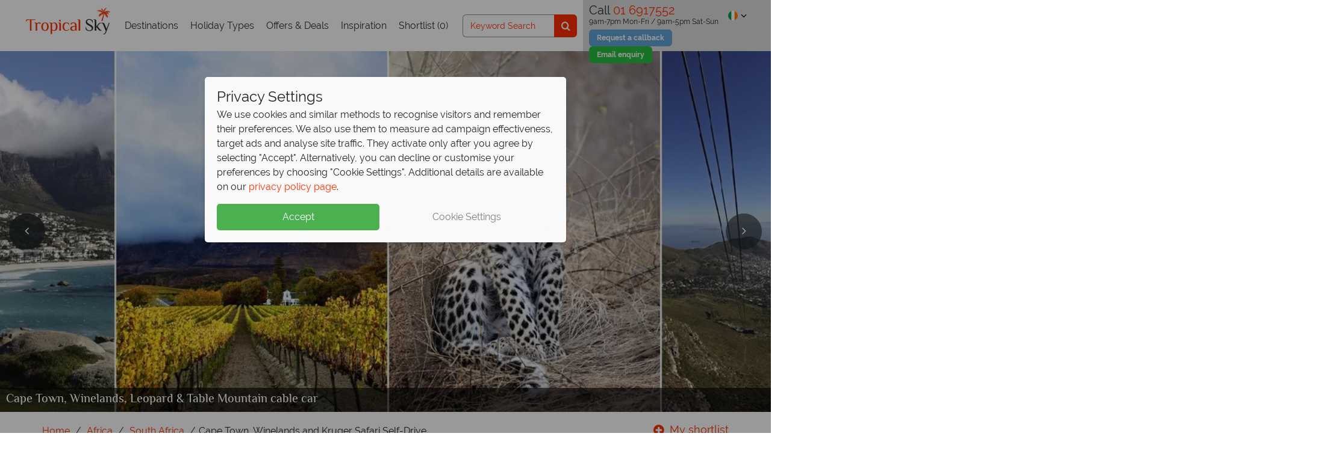

--- FILE ---
content_type: application/javascript
request_url: https://www.tropicalsky.ie/FrontEndGlobalAssets/widgetassets/js/custom.js
body_size: 13726
content:
/* eslint-disable quotes */
/* eslint-disable prettier/prettier */

const destinationList = [
  {
    key: "Abu Dhabi",
    dataValue: "AUH ;10559",
    text: "Abu Dhabi, Middle East AUH",
  },
  { key: "Ajman", dataValue: "DXB ;31376", text: "Ajman, Middle East DXB" },
  { key: "Anguilla", dataValue: "ANU ;10598", text: "Anguilla, Caribbean ANU" },
  { key: "Antigua", dataValue: "ANU ;10430", text: "Antigua, Caribbean ANU" },
  { key: "Aruba", dataValue: "AUA ;10553", text: "Aruba, Caribbean ANU" },
  { key: "Bahamas", dataValue: "NAS ;31302", text: "Bahamas, Caribbean NAS" },
  { key: "Bali", dataValue: "DPS ;11884", text: "Bali, Indonesia DPS" },
  { key: "Bangkok", dataValue: "BKK ;10877", text: "Bangkok, Thailand BKK" },
  { key: "Barbados", dataValue: "BGI ;10785", text: "Barbados, Caribbean BGI" },
  { key: "Bermuda", dataValue: "BDA ;10714", text: "Bermuda, Caribbean BDA" },
  { key: "Borneo", dataValue: "BKI ;10875", text: "Borneo, Malaysia BKI" },
  // { key: 'British Virgin Islands', dataValue: "EIS ;31631", text: "British Virgin Islands, Caribbean" },
  {
    key: "Cancun & Caribbean Coast",
    dataValue: "CUN ;11623",
    text: "Cancun & Caribbean Coast, Mexico CUN",
  },
  {
    key: "Cayman Islands",
    dataValue: "GCM ;12422",
    text: "Cayman Islands, Caribbean GCM",
  },
  {
    key: "Cape Town",
    dataValue: "CPT ;11537",
    text: "Cape Town, South Africa CPT",
  },
  {
    key: "Chiang Mai",
    dataValue: "CNX ;11498",
    text: "Chiang Mai, Thailand CNX",
  },
  // { key: 'Costa Rica', dataValue: "LIR ;31540", text: "Costa Rica, Central America" },
  { key: "Da Nang", dataValue: "DAD ;11712", text: "Da Nang, Vietnam DAD" },
  {
    key: "Dominican Republic",
    dataValue: "PUJ ;15805",
    text: "Dominican Republic, Caribbean PUJ",
  },
  { key: "Dubai", dataValue: "DXB ;11945", text: "Dubai, Middle East DXB" },
  {
    key: "East Coast and Kuantan",
    dataValue: "KUL ;17425",
    text: "East Coast and Kuantan, Malaysia KUL",
  },
  {
    key: "Fujairah",
    dataValue: "DXB ;31535",
    text: "Fujairah, Middle East DXB",
  },
  { key: "Grenada", dataValue: "GND ;12549", text: "Grenada, Caribbean GND" },
  { key: "Grenadines", dataValue: "SVD ;31350", text: "Grenadines, Caribbean SVD" },
  //  { key: 'Havana', dataValue: "HAV ;12717", text: "Havana, Cuba" },
  { key: "Hoi An", dataValue: "DAD ;31296", text: "Hoi An, Vietnam DAD" },
  { key: "Hong Kong", dataValue: "HKG ;12808", text: "Hong Kong, Asia HKG" },
  {
    key: "Hua Hin and Cha Am",
    dataValue: "BKK ;12785",
    text: "Hua Hin and Cha Am, Thailand BKK",
  },
  { key: "Jamaica", dataValue: "MBJ ;31636", text: "Jamaica, Caribbean MBJ" },
  {
    key: "Johannesburg",
    dataValue: "JNB ;13298",
    text: "Johannesburg, South Africa JNB",
  },
  { key: "Khanom", dataValue: "USM ;31358", text: "Khanom, Thailand USM" },
  { key: "Khao Lak", dataValue: "HKT ;31293", text: "Khao Lak, Thailand HKT" },
  // { key: 'Koh Chang', dataValue: "BKK ;31289", text: "Koh Chang, Thailand" },
  {
    key: "Koh Phangan",
    dataValue: "USM ;31443",
    text: "Koh Phangan, Thailand USM",
  },
  {
    key: "Koh Samui",
    dataValue: "USM ;31445",
    text: "Koh Samui, Thailand USM",
  },
  { key: "Koh Yao", dataValue: "HKT ;31445", text: "Koh Yao, Thailand HKT" },
  { key: "Krabi", dataValue: "KBV ;13405", text: "Krabi, Thailand KBV" },
  {
    key: "Kuala Lumpur",
    dataValue: "KUL ;13769",
    text: "Kuala Lumpur, Malaysia KUL",
  },
  { key: "Langkawi", dataValue: "LGK ;13961", text: "Langkawi, Malaysia LGK" },
  {
    key: "Maldives",
    dataValue: "MLE ;19381",
    text: "Maldives, Indian Ocean MLE",
  },
  {
    key: "Mauritius",
    dataValue: "MRU ;14672",
    text: "Mauritius, Indian Ocean MRU",
  },
  { key: "Mombasa", dataValue: "MBA ;14286", text: "Mombasa, Kenya MBA" },
  { key: "Nha Trang", dataValue: "CXR ;30202", text: "Nha Trang, Vietnam CXR" },
  { key: "Oman", dataValue: "MCT ;14327", text: "Oman, Middle East MCT" },
  { key: "Pangkor", dataValue: "KUL ;32681", text: "Pangkor, Malaysia KUL" },
  //{ key: 'Penang', dataValue: "PEN ;15491", text: "Penang, Malaysia" },
  {
    key: "Phan Thiet",
    dataValue: "SGN ;31478",
    text: "Phan Thiet, Vietnam SGN",
  },
  {
    key: "Phi Phi Islands",
    dataValue: "HKT ;15550",
    text: "Phi Phi Islands, Thailand HKT",
  },
  // { key: 'Phu Quoc', dataValue: "SGN ;15719", text: "Phu Quoc, Vietnam" },
  { key: "Phuket", dataValue: "HKT ;19391", text: "Phuket, Thailand HKT" },
  { key: "Qatar", dataValue: "DOH ;11866", text: "Qatar, Middle East DOH" },
  {
    key: "Ras Al Khaimah",
    dataValue: "DXB ;16567",
    text: "Ras Al Khaimah, Middle East DXB",
  },
  {
    key: "Reunion",
    dataValue: "RUN ;31356",
    text: "Reunion, Indian Ocean RUN",
  },
  {
    key: "Seychelles",
    dataValue: "SEZ ;31542",
    text: "Seychelles, Indian Ocean SEZ",
  },
  { key: "Singapore", dataValue: "SIN ;16907", text: "Singapore, Asia SIN" },
  {
    key: "Sri Lanka",
    dataValue: "CMB ;31543",
    text: "Sri Lanka, Indian Ocean CMB",
  },
  {
    key: "St Kitts and Nevis",
    dataValue: "SKB ;16943",
    text: "St Kitts and Nevis, Caribbean SKB",
  },
  { key: "St Lucia", dataValue: "UVF ;16984", text: "St Lucia, Caribbean UVF" },
  {
    key: "Sun City",
    dataValue: "DUR ;15102",
    text: "Sun City, South Africa DUR",
  },
  { key: "Tobago", dataValue: "TAB ;17311", text: "Tobago, Caribbean TAB" },
  // { key: 'Varadero', dataValue: "HAV ;18068", text: "Varadero, Cuba" },
  { key: "Zanzibar", dataValue: "ZNZ ;19235", text: "Zanzibar, Africa ZNZ" },

  { key: "Boston", dataValue: "BOS ;10982", text: "Boston BOS" },
  { key: "Chicago", dataValue: "ORD ;11366", text: "Chicago ORD" },
  { key: 'Hawaii - Kauai, HI', dataValue: "LIH ;31248", text: "Hawaii - Kauai, HI LIH" },
  { key: 'Hawaii - Maui, HI', dataValue: "OGG ;31251", text: "Hawaii - Maui, HI OGG" },
  { key: 'Hawaii - The Big Island, HI', dataValue: "KOA ;31238", text: "Hawaii - The Big Island, HI KOA" },
  { key: 'Honolulu, HI', dataValue: "HNL ;31237", text: "Honolulu, HI HNL" },
  { key: "Las Vegas", dataValue: "LAS ;13863", text: "Las Vegas LAS" },
  { key: "Los Angeles", dataValue: "LAX ;13868", text: "Los Angeles LAX" },
  { key: "Miami", dataValue: "MIA ;19403", text: "Miami MIA" },
  { key: "Nashville, TN", dataValue: "BNA ;10941", text: "Nashville, TN BNA" },
  { key: "New York", dataValue: "NYC ;15134", text: "New York NYC" },
//  { key: "Orlando", dataValue: "MCO ;15309", text: "Orlando MCO" },
  { key: "Philadelphia", dataValue: "PHL ;15539", text: "Philadelphia PHL" },
  { key: "San Francisco", dataValue: "SFO ;16836", text: "San Francisco SFO" },
  { key: "Seattle", dataValue: "SEA ;16800", text: "Seattle SEA" },
  { key: "Washington, DC", dataValue: "IAD;19373", text: "Washington, DC IAD" },
];
var sessionDestination = sessionStorage.getItem("destination");

// AUTO INPUT OPEN PREVENT 14 Aug 2024
// var firstTimeModalOpen = {
//   destination: false,
//   date: false,
//   class: false,
//   departure: false,
//   room: false
// }

window.addEventListener("beforeunload", function (event) {
  // Remove a specific value from sessionStorage
  sessionStorage.removeItem("destination");
});
var siteId = 0;
var s = document.getElementById("siteId");
if (s != null) {
  siteId = s.value;
}
var destinationId = 0;
var di = document.getElementById("destinationId");
if (di != null) {
  destinationId = di.value;
}

var destinationFromURL = null;
var d = document.getElementById("destination");
if (d != null) {
  destinationFromURL = d.value;
}

const sessionValueName = destinationList.find((item) =>
  item.dataValue.includes(sessionDestination)
);
//document.getElementById("destination").value;//$('#searchBox').val().split(',')[0]; //getDestinationFromURL();
const matchingDestination = destinationList.find((item) =>
  item.key
    .toLowerCase()
    .includes(destinationFromURL?.split("_").join(" ").toLowerCase())
);
var dateValid = true;
var adults = ["2"];
var infants = ["0"];
var children = ["0"];
var childrenAge = [];
var infantsAge = [];
let validGuests = false;
var destination =
  sessionDestination !== null
    ? sessionDestination
    : destinationFromURL !== undefined
    ? matchingDestination?.dataValue
    : "";
// var start = moment().add(7, "days")
// var end = moment().add(14, "days");
const currentDate = moment();
const start = currentDate.add(1, "month");
const end = moment(start).add(7, "days");

const minCurrentDate = moment();
const minStartDate = minCurrentDate.add(11, "days");

var dept = "";
if (siteId == 7 || siteId == 1) {
  // TSUK
  dept = "LON";
} else if (siteId == 8 || siteId == 2) {
  // TSIE
  dept = "DUB";
}
let data = [
  {
    DestinationFrom: dept,
    Destination:
      sessionDestination !== null
        ? sessionDestination
        : destinationFromURL !== undefined
        ? matchingDestination?.dataValue
        : "",
    departure_date: "",
    rooms: $(".room-count .number-count").text(),
    nights: 5,
    cabin_class: "Economy",
    adults: [],
    children: [],
    infants: [],
    siteId: "",
    only_it_fares: true,
    cheapestFareCat: "",
    direct_flight_only: true,
    child_age: [],
  },
];
var nights = data[0].nights;

$(document).ready(function () {
  setTimeout(() => {
    $("#searchBox").val(
      sessionValueName?.text == undefined
        ? matchingDestination?.text
        : sessionValueName?.text
    );
    var dataLoop = $(".destination-box label .dropdown-menu li  a");
    for (let i = 0; i < dataLoop?.length; i++) {
      const element = dataLoop[i].getAttribute("data-value");
      if (sessionValueName?.text == undefined) {
        if (element == matchingDestination?.dataValue) {
          dataLoop[i].classList.add("active");
        }
      } else {
        if (element == sessionValueName?.dataValue) {
          dataLoop[i].classList.add("active");
        }
      }
    }
  }, 800);
});

$(document).on("click", function (event) {
  if (!$(event.target).closest(".custom-dropdown").length) {
    $(".togs-menu.show")
      .prev(".dropdown-togs")
      .find(".rotate")
      .removeClass("rotate");
    $(".togs-menu.show").removeClass("show");
  }
});

function getDestinationFromURL() {
  const url = window.location.href;
  const parts = url?.split("/");
  const valueAfterSecondSlash = parts[4];
  return valueAfterSecondSlash;
}

const updatedData = data.map((item) => {
  return {
    ...item,
    departure_date: start.format("DD/MM/YYYY") + "," + end.format("DD/MM/YYYY"),
  };
});

data = updatedData;

function cb(start, end) {
  $("#reportrange span").html(
    start.format("MMMM D, YYYY") + " - " + end.format("MMMM D, YYYY")
  );
}

$('input[name="daterange"]').click(function () {
  $(".togs-menu.show")
    .prev(".dropdown-togs")
    .find(".rotate")
    .removeClass("rotate");
  $(".togs-menu.show").removeClass("show");
});

const width = window.innerWidth;

$('input[name="daterange"]').daterangepicker(
  {
    startDate: start,
    endDate: end,
    linkedCalendars: width < 992 ? false : true,
    showPreviousButton: true,
    minDate: minStartDate,
    opens: "left",
    locale: {
      format: "DD MMM YY",
      applyLabel: "Continue",
    },
    separator: " ~ ",

    applyButtonClasses: "custom-apply-button custom-dropdown",
  },

  function (start, end, value) {
    const updatedData = data.map((item) => {
      return {
        ...item,
        departure_date:
          start.format("DD/MM/YYYY") + "," + end.format("DD/MM/YYYY"),
      };
    });
    data = updatedData;

    $("#dateInput").val(
      start.format("DD/MM/YYYY") + " ~ " + end.format("DD/MM/YYYY")
    );
    nights = end.diff(start, "days");
    if (nights < 3 && destination === "DXB ;11945") {
      $('input[name="daterange"]').addClass("invalid-range");
      if ($('input[name="daterange"]').hasClass("invalid-range")) {
        // Show the popup for an invalid range
        dateValid = false;
        $("#invalidRangePopup")
          .addClass("show")
          .html(`<p>Minimum range should be 3 nights</p>`);
      } else {
        $("#invalidRangePopup").removeClass("show");
        dateValid = true;
      }
    } else if (nights < 3 && destination !== "DXB ;11945") {
      $('input[name="daterange"]').addClass("invalid-range");
      if ($('input[name="daterange"]').hasClass("invalid-range")) {
        // Show the popup for an invalid range
        dateValid = false;
        $("#invalidRangePopup")
          .addClass("show")
          .html(`<p>Minimum range should be 3 nights</p>`);
      } else {
        $("#invalidRangePopup").removeClass("show");
        dateValid = true;
      }
    } else {
      dateValid = true;
      $('input[name="daterange"]').removeClass("invalid-range");
      $("#invalidRangePopup").removeClass("show");
    }
  }

  // AUTO INPUT OPEN PREVENT 14 Aug 2024
  // $(document).on('click', '.custom-apply-button', function () {
  //   firstTimeModalOpen.date = true
  //   if ((data[0].Destination === "" || data[0].Destination === undefined || data[0].Destination === null) && $("#searchBox").length > 0) {
  //     firstTimeModalOpen.destination = true
  //     $("#searchBox")
  //       .closest("label")
  //       .find(".dropdown-menu")
  //       .addClass("show")
  //       .attr(
  //         "style",
  //         "position: absolute; inset: 0px auto auto 0px; margin: 0px; transform: translate(0px, 50px);"
  //       );
  //   } else if (!firstTimeModalOpen.class) {
  //     const guestBox = $(".guests-box .btn-group")
  //     guestBox[0].children[0].classList.add("show")
  //     guestBox[0].children[1].classList.add("show")
  //     guestBox[0].children[0].children[2].classList?.add("rotate")
  //     firstTimeModalOpen.class = true
  //   } else if (!firstTimeModalOpen.room) {
  //     updateTotalCounts()
  //     firstTimeModalOpen.room = true
  //     $(".class-box").find(".dropdown-menu").addClass("show")
  //       .attr(
  //         "style",
  //         "position: absolute; inset: 0px auto auto 0px; margin: 0px; transform: translate(0px, 50px);"
  //       );
  //     $(".class-box").find(".down-arrow").toggleClass("rotate");
  //     $(".class-box").closest(".custom-dropdown").find(".handle-box").toggle();
  //     $(".class-box")
  //       .find(".custom-dropdown")
  //       .find(".custom-overlays")
  //       .toggleClass("show");
  //     $('.togs-menu.show').prev('.dropdown-togs').find('.rotate').removeClass('rotate')
  //     $('.togs-menu.show').removeClass('show')
  //   }
  // })
);

// $(document).on('click', '.custom-apply-button', function (){
//   console.log("start", start);
//   console.log("end", end);
// })

function updateDatePickerPosition() {
  const datePicker = $('input[name="daterange"]');
  const scrollOffset = $(window).scrollTop();
  const datePickerTop = 50; // Adjust this value as needed

  datePicker.css("top", datePickerTop + scrollOffset);
}

// Initialize the position
updateDatePickerPosition();

// Update the position on scroll
$(window).on("scroll", function () {
  updateDatePickerPosition();
});

$(".handle-btn").click(function (e) {
  $(this).closest(".custom-dropdown").find(".handle-box").toggle();
  // $(this)
  //   .closest(".custom-dropdown")
  //   .find(".custom-overlays")
  //   .toggleClass("show");
  $(".togs-menu.show")
    .prev(".dropdown-togs")
    .find(".rotate")
    .removeClass("rotate");
  $(".togs-menu.show").removeClass("show");
});
$(
  ".dropdown-toggle:not('.date-drop, .dropdown-togs'), .handle-btn, label.checkbox:not('.dropmenu-box label.checkbox'), .select-drop-item"
).click(function () {
  $(this).closest(".custom-dropdown").find(".down-arrow").toggleClass("rotate");
  $(".togs-menu.show")
    .prev(".dropdown-togs")
    .find(".rotate")
    .removeClass("rotate");
  $(".togs-menu.show").removeClass("show");
});

// Function to update child count buttons based on the current count
function updateChildCountButtons(countWrapper) {
  const num = Number(countWrapper.find(".number-count").html());
  const plusBtn = countWrapper.find(".plus-btn");
  const minusBtn = countWrapper.find(".minus-btn");

  if (num >= 6) {
    plusBtn.addClass("disabled");
  } else {
    plusBtn.removeClass("disabled");
  }

  if (num > 0) {
    minusBtn.removeClass("disabled");
  } else {
    minusBtn.addClass("disabled");
  }
}

// Room Count
$(".room-count .plus-btn").click(function (e) {
  e.stopPropagation();
  const numWrapper = $(this).closest(".count-wrapper").find(".number-count");
  let num = Number(numWrapper.html());
  numWrapper.html(num + 1);

  const roomListWrapper = $(".room-list-wrapper");
  let roomNumber = num + 1;

  roomListWrapper.append(`
      <div class="room-item">
        <p class="room-text"><span class="room-num">Room ${roomNumber}</span><a href="javascript:void(0)" class="trash-btn float-end"><img src="/FrontEndGlobalAssets/widgetassets/images/trash.svg" class="img-fluid" width="18" height="18" alt="trash"></a></p>
        <div class="counts-wrapper">
          <div class="c-wrapper">
            <p class="text-small mb-0">Adults</p>
            <div class="count-wrapper adults-count">
              <a href="javascript:void(0)" class="minus-btn">
                <img src="/FrontEndGlobalAssets/widgetassets/images/minus.svg" class="img-fluid" width="24" height="24" alt="minus" />
              </a>
              <p class="number-count">2</p>
              <a href="javascript:void(0)" class="plus-btn">
                <img src="/FrontEndGlobalAssets/widgetassets/images/plus.svg" class="img-fluid" width="24" height="24" alt="plus" />
              </a>
            </div>
          </div>
          <div class="c-wrapper">
            <p class="text-small mb-0">Children</p>
            <div class="count-wrapper child-count">
              <a href="javascript:void(0)" class="minus-btn">
                <img src="/FrontEndGlobalAssets/widgetassets/images/minus.svg" class="img-fluid" width="24" height="24" alt="minus" />
              </a>
              <p class="number-count">0</p>
              <a href="javascript:void(0)" class="plus-btn">
                <img src="/FrontEndGlobalAssets/widgetassets/images/plus.svg" class="img-fluid" width="24" height="24" alt="plus" />
              </a>
            </div>
          </div>
          <div class="i-wrapper">
            <p class="text-small mb-0">Infants (0 - 23 months)</p>
            <div class="count-wrapper infants-count">
              <a href="javascript:void(0)" class="minus-btn">
                <img src="/FrontEndGlobalAssets/widgetassets/images/minus.svg" class="img-fluid" width="24" height="24" alt="minus" />
              </a>
              <p class="number-count">0</p>
              <a href="javascript:void(0)" class="plus-btn">
                <img src="/FrontEndGlobalAssets/widgetassets/images/plus.svg" class="img-fluid" width="24" height="24" alt="plus" />
              </a>
            </div>
          </div>
        </div>
        <div class="child-wrapper g-2 mt-3 row"></div>
        <div class="infants-wrapper g-2 mt-3 row"></div>
      </div>
    `);
  updateTotalCounts();
  updateChildCountButtons(
    roomListWrapper.find(".room-item:last-child()").find(".child-count")
  );
});

$(".room-count .minus-btn").click(function (e) {
  e.stopPropagation();
  const numWrapper = $(this).closest(".count-wrapper").find(".number-count");
  let num = Number(numWrapper.html());
  if (num > 1) {
    numWrapper.html(num - 1);

    // Remove the last added room
    $(".room-list-wrapper .room-item:last-child()").remove();
  }
  updateTotalCounts();
});

// Children box
$(".room-list-wrapper").on("click", ".child-count .plus-btn", function (e) {
  e.stopPropagation();
  const numWrapper = $(this).closest(".count-wrapper").find(".number-count");
  let num = Number(numWrapper.html());
  if (num >= 6) {
    // You can handle this condition if needed
    // alert('num' + num);
  } else {
    numWrapper.html(num + 1);
    const childWrapper = $(this).closest(".room-item").find(".child-wrapper");
    const childNumber = childWrapper.find(".col-4").length + 1;
    childWrapper.append(`
        <div class="col-4">
          <div class="child-age">
            <label for="childAge" class="label-text text-small">Child ${childNumber} age</label>
            <select name="child-age" class="form-control text-small">
              <option value="Age" selected disabled>Age</option>
              <option value="2">2</option>
              <option value="3">3</option>
              <option value="4">4</option>
              <option value="5">5</option>
              <option value="6">6</option>
              <option value="7">7</option>
              <option value="8">8</option>
              <option value="9">9</option>
              <option value="10">10</option>
              <option value="11">11</option>
              <option value="12">12</option>
              <option value="13">13</option>
              <option value="14">14</option>
              <option value="15">15</option>
              <option value="16">16</option>
              <option value="17">17</option>
            </select>
          </div>
        </div>
      `);
  }
  updateChildCountButtons($(this).closest(".room-item").find(".child-count"));
});

// Delegate the event for the minus button of children
$(".room-list-wrapper").on("click", ".child-count .minus-btn", function (e) {
  e.stopPropagation();
  const numWrapper = $(this).closest(".count-wrapper").find(".number-count");
  let num = Number(numWrapper.html());
  if (num > 0) {
    numWrapper.html(num - 1);
    const childWrapper = $(this).closest(".room-item").find(".child-wrapper");
    childWrapper.find(".col-4:last-child").remove();
  }
  updateChildCountButtons($(this).closest(".room-item").find(".child-count"));
});

// Infants Box
// Infants Plus Button
$(".room-list-wrapper").on("click", ".infants-count .plus-btn", function (e) {
  e.stopPropagation();
  const numWrapper = $(this).closest(".count-wrapper").find(".number-count");
  let num = Number(numWrapper.html());
  if (num < 6) {
    numWrapper.html(num + 1);
    const infantsWrapper = $(this)
      .closest(".room-item")
      .find(".infants-wrapper");
    const infantsNumber = infantsWrapper.find(".col-4").length + 1;
    infantsWrapper.append(`
        <div class="col-4">
          <div class="child-age">
            <label for="infantAge" class="label-text text-small">Infant ${infantsNumber} age</label>
            <select name="infant-age" class="form-control text-small">
              <option value="Age">Age</option>
              <option value="0">0</option>
              <option value="1">1</option>
              <option value="2">2</option>
              <option value="3">3</option>
              <option value="4">4</option>
              <option value="5">5</option>
              <option value="6">6</option>
              <option value="7">7</option>
              <option value="8">8</option>
              <option value="9">9</option>
              <option value="10">10</option>
              <option value="11">11</option>
              <option value="12">12</option>
              <option value="13">13</option>
              <option value="14">14</option>
              <option value="15">15</option>
              <option value="16">16</option>
              <option value="17">17</option>
              <option value="18">18</option>
              <option value="19">19</option>
              <option value="20">20</option>
              <option value="21">21</option>
              <option value="22">22</option>
              <option value="23">23</option>
             
            </select>
          </div>
        </div>
      `);
  }
  updateChildCountButtons($(this).closest(".room-item").find(".infants-count"));
});

// Infants Minus Button
$(".room-list-wrapper").on("click", ".infants-count .minus-btn", function (e) {
  e.stopPropagation();
  const numWrapper = $(this).closest(".count-wrapper").find(".number-count");
  let num = Number(numWrapper.html());
  if (num > 0) {
    numWrapper.html(num - 1);
    const infantsWrapper = $(this)
      .closest(".room-item")
      .find(".infants-wrapper");
    infantsWrapper.find(".col-4:last-child").remove();
  }
  updateChildCountButtons($(this).closest(".room-item").find(".infants-count"));
});
$(".room-list-wrapper").on("click", ".adults-count .plus-btn", function (e) {
  e.stopPropagation();
  const numWrapper = $(this).closest(".count-wrapper").find(".number-count");
  let num = Number(numWrapper.html());
  numWrapper.html(num + 1);
});

$(".room-list-wrapper").on("click", ".adults-count .minus-btn", function (e) {
  e.stopPropagation();
  const numWrapper = $(this).closest(".count-wrapper").find(".number-count");
  let num = Number(numWrapper.html());
  if (num > 1) {
    numWrapper.html(num - 1);
  }
});
function updateTotalCounts() {
  // Calculate the total room count
  const totalRoomCount = $(".room-list-wrapper .room-item").length;
  // Calculate the total adult count and child count
  let totalAdults = 0;
  let totalChildren = 0;
  let totalInfants = 0;

  $(".room-item").each(function () {
    totalAdults += Number($(this).find(".adults-count .number-count").html());
    totalChildren += Number($(this).find(".child-count .number-count").html());
    totalInfants += Number($(this).find(".infants-count .number-count").html());
  });
  const roomLabel = totalRoomCount === 1 ? "Room" : "Rooms";
  // Update the total counts in the HTML
  $(".total-count").text(`
        ${
          totalAdults + totalChildren + totalInfants
        } Guests ${totalRoomCount} ${roomLabel}
    `);

  if (totalRoomCount < 2) {
    $(".room-item .trash-btn").hide();
  } else {
    $(".room-item .trash-btn").show();
  }
}
$(".room-list-wrapper").on("click", ".trash-btn", function () {
  $(this).closest(".room-item").remove();
  const totalRoomCount = $(".room-list-wrapper .room-item").length;
  updateTotalCounts();
  $(".guest-wrapper .room-count .number-count").text(totalRoomCount);

  $(".room-list-wrapper .room-item").each(function (index) {
    $(this)
      .find(".room-num")
      .text("Room " + (index + 1));
  });
});

$(".handle-btn.room-btn").click(function () {
  updateTotalCounts();

  const datalists = $(".room-list-wrapper .room-item");
  // Adult count
  adults = [];
  children = [];
  infants = [];
  childrenAge = [];
  infantsAge = [];
  for (let i = 0; i < datalists.length; i++) {
    const element = datalists[i];
    adults.push(element.querySelector(".adults-count .number-count").innerText);

    // Childs
    const childs = element.querySelector(
      ".child-count .number-count"
    ).innerText;

    // infants
    const infant = element.querySelector(
      ".infants-count .number-count"
    ).innerText;
    children.push(childs);
    infants.push(infant);

    // Child Age
    const childAge = element.querySelectorAll(
      ".child-wrapper .child-age select"
    );
    let dsObj = {};
    for (let dd = 0; dd < childAge.length; dd++) {
      if (childAge[dd].value != "Age") {
        dsObj[dd + 1] = childAge[dd].value;
        validGuests = true;
      } else {
        validGuests = false;
      }
    }
    childrenAge.push(dsObj);

    // infantsAge
    const infantsAgeAge = element.querySelectorAll(
      ".infants-wrapper .child-age select"
    );
    let ifObj = {};
    for (let ss = 0; ss < infantsAgeAge.length; ss++) {
      if (infantsAgeAge[ss].value != "Age") {
        ifObj[ss + 1] = infantsAgeAge[ss].value;
        validGuests = true;
      } else {
        validGuests = false;
      }
    }
    infantsAge.push(ifObj);
  }
  const dataValue = $(".room-count .number-count").text();
  const updatedData = data.map((item) => {
    return { ...item, rooms: dataValue };
  });
  data = updatedData;
});

$(".select-drop-item").click(function () {
  $(this).closest(".select-drop").find(".active").removeClass("active");
  $(this).closest(".togs-menu.show").removeClass("show");
  $(this).addClass("active");
  const dataValue = $(this).attr("data-value");
  const lastThreeCharacters = dataValue.slice(-3);
  const updatedData = data.map((item) => {
    return { ...item, DestinationFrom: lastThreeCharacters };
  });
  data = updatedData;
  $(this).closest(".select-drop").find(".select-drop-text").html(dataValue);

  // if destination value not found, then the destination dropdown is open
  // AUTO INPUT OPEN PREVENT 14 Aug 2024
  // if ((data[0].Destination === "" || data[0].Destination === undefined || data[0].Destination === null || !firstTimeModalOpen.destination) && $("#searchBox").length > 0) {
  //   firstTimeModalOpen.destination = true
  //   $("#searchBox")
  //     .closest("label")
  //     .find(".dropdown-menu")
  //     .addClass("show")
  //     .attr(
  //       "style",
  //       "position: absolute; inset: 0px auto auto 0px; margin: 0px; transform: translate(0px, 50px);"
  //     );
  // } else if (!firstTimeModalOpen.date) {
  //   firstTimeModalOpen.date = true
  //   $('#dateInput').focus();
  //   $('#dateInput').data('daterangepicker')?.show();
  //   updateDatePickerPosition()
  // }
  // firstTimeModalOpen.departure = true
});

// Search value
$('label[for="searchBox"] .dropdown-item').click(function () {
  const dataValue = $(this).data("value");
  destination = dataValue;
  const updatedData = data.map((item) => {
    return { ...item, Destination: destination };
  });
  if (nights < 3 && dataValue === "DXB ;11945") {
    $('input[name="daterange"]').addClass("invalid-range");
    if ($('input[name="daterange"]').hasClass("invalid-range")) {
      // Show the popup for an invalid range
      dateValid = false;
      $("#invalidRangePopup")
        .addClass("show")
        .html(`<p>Minimum range should be 3 nights</p>`);
    } else {
      $("#invalidRangePopup").removeClass("show");
      dateValid = true;
    }
  } else if (nights < 3 && dataValue !== "DXB ;11945") {
    $('input[name="daterange"]').addClass("invalid-range");
    if ($('input[name="daterange"]').hasClass("invalid-range")) {
      // Show the popup for an invalid range
      dateValid = false;
      $("#invalidRangePopup")
        .addClass("show")
        .html(`<p>Minimum range should be 3 nights</p>`);
    } else {
      $("#invalidRangePopup").removeClass("show");
      dateValid = true;
    }
  } else {
    dateValid = true;
    $('input[name="daterange"]').removeClass("invalid-range");
    $("#invalidRangePopup").removeClass("show");
  }

  data = updatedData;
  $(this)
    .closest("label")
    .find(".dropdown-menu .dropdown-item")
    .removeClass("active");
  $(this).addClass("active");
  const clickedItemText = $(this).html().replace(/&amp;/g, "&");
  const cleanedText = clickedItemText.replace(
    /<span[^>]*>(.*?)<\/span>/g,
    "$1"
  );
  $(this).closest("label").find("#searchBox").val(cleanedText);
  $(this)
    .closest("label")
    .find(".dropdown-menu")
    .removeClass("show")
    .attr("style", "");

  // dropdown opens on change

  // AUTO INPUT OPEN PREVENT 14 Aug 2024
  // if (!firstTimeModalOpen.date) {
  //   firstTimeModalOpen.date = true
  //   $('#dateInput').focus();
  //   $('#dateInput').data('daterangepicker')?.show();
  //   updateDatePickerPosition()
  // } else if (!firstTimeModalOpen.class) {
  //   const guestBox = $(".guests-box .btn-group")
  //   guestBox[0].children[0].classList.add("show")
  //   guestBox[0].children[1].classList.add("show")
  //   guestBox[0].children[0].children[2].classList.add("rotate")
  //   firstTimeModalOpen.class = true
  // } else if (!firstTimeModalOpen.room) {
  //   updateTotalCounts()
  //   firstTimeModalOpen.room = true
  //   $(".class-box").find(".dropdown-menu").addClass("show")
  //     .attr(
  //       "style",
  //       "position: absolute; inset: 0px auto auto 0px; margin: 0px; transform: translate(0px, 50px);"
  //     );
  //   $(".class-box").find(".down-arrow").toggleClass("rotate");
  //   $(".class-box").closest(".custom-dropdown").find(".handle-box").toggle();
  //   $(".class-box")
  //     .find(".custom-dropdown")
  //     .find(".custom-overlays")
  //     .toggleClass("show");
  //   $('.togs-menu.show').prev('.dropdown-togs').find('.rotate').removeClass('rotate')
  //   $('.togs-menu.show').removeClass('show')
  // }

  // firstTimeModalOpen.destination = true
});
$("#searchBox").on("focus", function () {
  $(this)
    .closest("label")
    .find(".dropdown-menu")
    .addClass("show")
    .attr(
      "style",
      "position: absolute; inset: 0px auto auto 0px; margin: 0px; transform: translate(0px, 50px);"
    );
});
$("#searchBox").on("blur", function () {
  setTimeout(() => {
    $(this)
      .closest("label")
      .find(".dropdown-menu")
      .addClass("show")
      .removeClass("show")
      .attr("style", "");
  }, 300);
});

$("#searchBox").keyup(function (event) {
  var inputValue = $(this).val().toLowerCase();
  var indexed = $(this).closest("label").find(".dropdown-menu .dropdown-item");

  for (let i = 0; i < indexed.length; i++) {
    const element = indexed[i].textContent.toLowerCase();

    if (element.includes(inputValue)) {
      $(indexed[i]).removeClass("d-none").addClass("d-block");

      // Handle selection on Enter key press
      if (event.key === "Enter") {
        // Do something with the selected value, e.g., alert it
        $(this).val("");
      }
    } else {
      $(indexed[i]).removeClass("d-block").addClass("d-none");
    }
  }
});

$(document).click(function () {
  if ($(".daterangepicker").css("display") == "block") {
    $(".date-drop .down-arrow").addClass("rotate");
  } else {
    $(".date-drop .down-arrow").removeClass("rotate");
  }
});

$(".selectCheckbox .checkbox").click(function () {
  const datas = $(this).find(".checkbox-label").text();
  $(this).closest(".selectCheckbox").find(".dropdown-toggle span").text(datas);
  const updatedData = data.map((item) => {
    return { ...item, cabin_class: datas };
  });
  data = updatedData;
  const classBox = $(".guests-box .btn-group");
  classBox[0].children[0].classList.remove("show");
  classBox[0].children[1].classList.remove("show");
  // AUTO INPUT OPEN PREVENT 14 Aug 2024
  // classBox[0].children[0].children[2].classList.remove("rotate")
  classBox[0].children[0].children[2]?.classList?.remove("rotate");

  // AUTO INPUT OPEN PREVENT 14 Aug 2024
  // if ((data[0].Destination === "" || data[0].Destination === undefined || data[0].Destination === null) && $("#searchBox").length > 0) {
  //   firstTimeModalOpen.destination = true
  //   $("#searchBox")
  //     .closest("label")
  //     .find(".dropdown-menu")
  //     .addClass("show")
  //     .attr(
  //       "style",
  //       "position: absolute; inset: 0px auto auto 0px; margin: 0px; transform: translate(0px, 50px);"
  //     );
  // } else if (!firstTimeModalOpen.room) {
  //   updateTotalCounts()
  //   firstTimeModalOpen.room = true
  //   $(".class-box").find(".dropdown-menu").addClass("show")
  //     .attr(
  //       "style",
  //       "position: absolute; inset: 0px auto auto 0px; margin: 0px; transform: translate(0px, 50px);"
  //     );
  //   $(".class-box").find(".down-arrow").toggleClass("rotate");
  //   $(".class-box").closest(".custom-dropdown").find(".handle-box").toggle();
  //   $(".class-box")
  //     .find(".custom-dropdown")
  //     .find(".custom-overlays")
  //     .toggleClass("show");
  //   $('.togs-menu.show').prev('.dropdown-togs').find('.rotate').removeClass('rotate')
  //   $('.togs-menu.show').removeClass('show')
  // }
  // firstTimeModalOpen.class = true
});

// room done button click
$(".search-btn").click(function () {
  // AUTO INPUT OPEN PREVENT 14 Aug 2024
  // firstTimeModalOpen.room = true
 // alert($(this).closest("label").find("#searchBox").val());
 // return;
  $(this)
    .closest(".custom-dropdown")
    .find(".custom-overlays")
    .removeClass("show");

  if (
    (data[0].Destination === "" ||
      data[0].Destination === undefined ||
      data[0].Destination === null) &&
    $("#searchBox").length > 0
  ) {
    // AUTO INPUT OPEN PREVENT 14 Aug 2024
    // firstTimeModalOpen.destination = true
    $("#searchBox")
      .closest("label")
      .find(".dropdown-menu")
      .addClass("show")
      .attr(
        "style",
        "position: absolute; inset: 0px auto auto 0px; margin: 0px; transform: translate(0px, 50px);"
      );
  } else {
    const selectAge = $(".room-list-wrapper select");
    if (selectAge.length != 0) {
      for (let ifd = 0; ifd < selectAge.length; ifd++) {
        const element = selectAge[ifd].value;
        if (element != "Age") {
          validGuests = true;
        } else {
          if (
            "child-wrapper" ==
            selectAge[ifd].parentNode.parentElement.parentElement.classList[0]
          ) {
            $(".class-box.error-wrapper")
              .find(".error-box p")
              .html("Please select a valid child Age");
          } else if (
            "infants-wrapper" ==
            selectAge[ifd].parentNode.parentElement.parentElement.classList[0]
          ) {
            $(".class-box.error-wrapper")
              .find(".error-box p")
              .html("Please select a valid infants Age");
          }

          validGuests = false;
          break;
        }
      }
    } else {
      validGuests = true;
    }

    if (!validGuests) {
      $(".class-box.error-wrapper").find(".error-box").addClass("show");
    } else {
      $(".class-box.error-wrapper").find(".error-box").removeClass("show");
    }
    if ($("#searchBox").val().length == 0) {
      $(".destination-box.error-wrapper").find(".error-box").addClass("show");
    } else {
      $(".destination-box.error-wrapper")
        .find(".error-box")
        .removeClass("show");
    }

    if (nights < 3 && destination === "DXB ;11945") {
      $('input[name="daterange"]').addClass("invalid-range");
      if ($('input[name="daterange"]').hasClass("invalid-range")) {
        // Show the popup for an invalid range
        dateValid = false;
        $("#invalidRangePopup")
          .addClass("show")
          .html(`<p>Minimum range should be 3 nights</p>`);
      } else {
        $("#invalidRangePopup").removeClass("show");
        dateValid = true;
      }
    } else if (nights < 3 && destination !== "DXB ;11945") {
      $('input[name="daterange"]').addClass("invalid-range");
      if ($('input[name="daterange"]').hasClass("invalid-range")) {
        // Show the popup for an invalid range
        dateValid = false;
        $("#invalidRangePopup")
          .addClass("show")
          .html(`<p>Minimum range should be 3 nights</p>`);
      } else {
        $("#invalidRangePopup").removeClass("show");
        dateValid = true;
      }
    } else {
      dateValid = true;
      $('input[name="daterange"]').removeClass("invalid-range");
      $("#invalidRangePopup").removeClass("show");
    }

    const departure = data[0].DestinationFrom.toLowerCase();
    const destinationName = data[0].Destination?.toLowerCase().replace(/ /g,"_");
    const daterange = data[0].departure_date;
    const cabin_class = data[0].cabin_class.toLowerCase().split(" ").join("_");
    const adults_count = adults;
    const roomCount = data[0].rooms;
    const children_count = children;
    const infant_count = infants;
    const childAgeJSON = JSON.stringify(childrenAge);
    const infantAgeJSON = JSON.stringify(infantsAge);
    $(".class-box .error-wrapper").find(".error-box").addClass("show");

    const queryParams = `holiday-search?departure=${departure}&destination=${destinationName}&daterange=${daterange}&cabin_class=${cabin_class}&room_count=${roomCount}&adult=${adults_count}&children_count=${children_count}&child_age=${childAgeJSON}&infant_count=${infant_count}&infant_age=${infantAgeJSON}`;
    if ($("#searchBox").val().length !== 0 && validGuests && dateValid) {
      var newURL = "";
      if (siteId == 7) {
        // TSUK
        newURL = "https://booking.tropicalsky.co.uk/" + queryParams;
      } else if (siteId == 8) {
        // TSIE
        newURL = "https://booking.tropicalsky.ie/" + queryParams;
      } else if (siteId == 9) {
        // TSCOM
        newURL = "https://booking.tropicalsky.com/" + queryParams;
      } else if (siteId == 1) {
        // AMUK
        newURL = "https://booking.americansky.co.uk/" + queryParams;
      } else if (siteId == 2) {
        // AMIE
        newURL = "https://booking.americansky.ie/" + queryParams;
      }
      window.location.href = newURL;
    }
    sessionStorage.setItem(
      "destination",
      data[0].Destination.replace(";", " ;")
    );
  }
});

$(document).mouseup(function (e) {
  if ($(".selectCheckbox").length) {
    let checkboxContainer = $(".selectCheckbox");
    if (
      !checkboxContainer.is(e.target) &&
      checkboxContainer.has(e.target).length === 0
    ) {
      checkboxContainer
        .find(".dropdown-menu")
        .removeClass("show")
        .attr("style", "");
      checkboxContainer.find(".down-arrow").removeClass("rotate");
    }
  }
});

$(document).mouseup(function (e) {
  if ($("#searchBox").length) {
    let container = $("#searchBox");
    if (!container.is(e.target) && container.has(e.target).length === 0) {
      container
        .closest("label")
        .find(".dropdown-menu")
        .removeClass("show")
        .attr("style", "");
    }
  }
});

$(document).mouseup(function (e) {
  if (document.querySelector(".room-box") != null) {
    let dropdown = document.querySelector(".room-box");
    let toggleButton = document.querySelector(".room-btn");
    if (!dropdown.contains(e.target) && e.target !== toggleButton) {
      $(".class-box").find(".down-arrow").removeClass("rotate");
      $(".class-box").find(".handle-box").removeClass("show").attr("style", "");
    }
  }
});
if ($(".lessmore-box div:nth-child(n+7)").length) {
  $(".lessmore-box div:nth-child(n+7)").hide();
}

$(".show-more-btn").click(function () {
  $(this).toggleClass("show");
  $(this)
    .find("span")
    .text(function (i, text) {
      return text === "Show All" ? "Show Less" : "Show All";
    });
  $(this).closest(".lessmore-box").find("div:nth-child(n+7)").toggle();
});

$(".find-btn .theme-btn").click(function () {
  const selectAge = $(".room-list-wrapper select");
  if (selectAge.length != 0) {
    for (let ifd = 0; ifd < selectAge.length; ifd++) {
      const element = selectAge[ifd].value;
      if (element != "Age") {
        validGuests = true;
      } else {
        if (
          "child-wrapper" ==
          selectAge[ifd].parentNode.parentElement.parentElement.classList[0]
        ) {
          $(".class-box.error-wrapper")
            .find(".error-box p")
            .html("Please select a valid child Age");
        } else if (
          "infants-wrapper" ==
          selectAge[ifd].parentNode.parentElement.parentElement.classList[0]
        ) {
          $(".class-box.error-wrapper")
            .find(".error-box p")
            .html("Please select a valid infants Age");
        }

        validGuests = false;
        break;
      }
    }
  } else {
    validGuests = true;
  }

  if (!validGuests) {
    $(".class-box.error-wrapper").find(".error-box").addClass("show");
  } else {
    $(".class-box.error-wrapper").find(".error-box").removeClass("show");
  }
  if ($("#searchBox").val().length == 0) {
    $(".destination-box.error-wrapper").find(".error-box").addClass("show");
  } else {
    $(".destination-box.error-wrapper").find(".error-box").removeClass("show");
  }

  if (nights < 3 && destination === "DXB ;11945") {
    $('input[name="daterange"]').addClass("invalid-range");
    if ($('input[name="daterange"]').hasClass("invalid-range")) {
      // Show the popup for an invalid range
      dateValid = false;
      $("#invalidRangePopup")
        .addClass("show")
        .html(`<p>Minimum range should be 3 nights</p>`);
    } else {
      $("#invalidRangePopup").removeClass("show");
      dateValid = true;
    }
  } else if (nights < 3 && destination !== "DXB ;11945") {
    $('input[name="daterange"]').addClass("invalid-range");
    if ($('input[name="daterange"]').hasClass("invalid-range")) {
      // Show the popup for an invalid range
      dateValid = false;
      $("#invalidRangePopup")
        .addClass("show")
        .html(`<p>Minimum range should be 3 nights</p>`);
    } else {
      $("#invalidRangePopup").removeClass("show");
      dateValid = true;
    }
  } else {
    dateValid = true;
    $('input[name="daterange"]').removeClass("invalid-range");
    $("#invalidRangePopup").removeClass("show");
  }

  const departure = data[0].DestinationFrom.toLowerCase();
  const destinationName = data[0].Destination?.toLowerCase().replace(/ /g, "_");
  const daterange = data[0].departure_date;
  const cabin_class = data[0].cabin_class.toLowerCase().split(" ").join("_");
  const adults_count = adults;
  const roomCount = data[0].rooms;
  const children_count = children;
  const infant_count = infants;
  const childAgeJSON = JSON.stringify(childrenAge);
  const infantAgeJSON = JSON.stringify(infantsAge);

  const queryParams = `holiday-search?departure=${departure}&destination=${destinationName}&daterange=${daterange}&cabin_class=${cabin_class}&room_count=${roomCount}&adult=${adults_count}&children_count=${children_count}&child_age=${childAgeJSON}&infant_count=${infant_count}&infant_age=${infantAgeJSON}`;
  if ($("#searchBox").val().length !== 0 && validGuests && dateValid) {
    var newURL = "";
    if (siteId == 7) {
      // TSUK
      newURL = "https://booking.tropicalsky.co.uk/" + queryParams;
    } else if (siteId == 8) {
      // TSIE
      newURL = "https://booking.tropicalsky.ie/" + queryParams;
    } else if (siteId == 9) {
      // TSCOM
      newURL = "https://booking.tropicalsky.com/" + queryParams;
    } else if (siteId == 1) {
      // AMUK
      newURL = "https://booking.americansky.co.uk/" + queryParams;
    } else if (siteId == 2) {
      // AMIE
      newURL = "https://booking.americansky.ie/" + queryParams;
    }
    window.location.href = newURL;
  }
  sessionStorage.setItem("destination", data[0].Destination);
});

const generateUniqueSessionId = () => {
  let number;
  let differentNumber;
  do {
    // Generate a 10-digit random number
    number = Math.floor(Math.random() * 9000000000) + 1000000000;

    // Generate a different 10-digit random number
    differentNumber = Math.floor(Math.random() * 9000000000) + 1000000000;
  } while (differentNumber === number);

  // Generate a random percentage between 0 and 99
  const percentage = Math.floor(Math.random() * 100);

  // If the generated percentage is less than or equal to 1, return the original number
  if (percentage <= 1) {
    return number;
  } else {
    return differentNumber;
  }
};

const session_id = generateUniqueSessionId();

const getLocationFromUrl = (url) => {
  const parsedUrl = new URL(url);
  const pathSegments = parsedUrl.pathname
    .split("/")
    ?.filter((segment) => segment?.trim() !== "");

  // Assuming the location is at the third segment in the path
  if (pathSegments.length >= 2) {
    return pathSegments[1];
  } else {
    return null; // or handle accordingly if the URL structure is different
  }
};
// destinationId for Product Widget
var destId = null;
var des = document.getElementById("destinationId");
if (des != null) {
  destId = des.value;
}
//const destId = document.getElementById('destinationId').value;

// hotelId for Product Widget
var productId = null;
var prod = document.getElementById("productId");
if (prod != null) {
  productId = prod.value;
}
//const productId = document.getElementById('productId').value;

const selectedDestination = destinationList.find(
  (destination) => destination?.dataValue?.split(";")[1] === String(destId)
);
const extractedDesId = selectedDestination
  ? selectedDestination?.dataValue?.split(";")[1]
  : null;
// Slider-btn
$(".find-slider-btn .theme-btn").click(function () {
  const destID = extractedDesId;
  const departure = data[0].DestinationFrom.toLowerCase();
  const daterange = data[0].departure_date;
  const roomCount = data[0].rooms;
  const children_count = children;
  const adults_count = adults;
  const infant_count = infants;
  const childAgeJSON = JSON.stringify(childrenAge);
  const infantAgeJSON = JSON.stringify(infantsAge);
  const cabin_class = data[0].cabin_class.toLowerCase().split(" ").join("_");

  const selectAge = $(".room-list-wrapper select");
  if (selectAge.length != 0) {
    for (let ifd = 0; ifd < selectAge.length; ifd++) {
      const element = selectAge[ifd].value;
      if (element != "Age") {
        validGuests = true;
      } else {
        if (
          "child-wrapper" ==
          selectAge[ifd].parentNode.parentElement.parentElement.classList[0]
        ) {
          $(".class-box.error-wrapper")
            .find(".error-box p")
            .html("Please select a valid child Age");
        } else if (
          "infants-wrapper" ==
          selectAge[ifd].parentNode.parentElement.parentElement.classList[0]
        ) {
          $(".class-box.error-wrapper")
            .find(".error-box p")
            .html("Please select a valid infants Age");
        }

        validGuests = false;
        break;
      }
    }
  } else {
    validGuests = true;
  }
  if (!validGuests) {
    $(".class-box.error-wrapper").find(".error-box").addClass("show");
  } else {
    $(".class-box.error-wrapper").find(".error-box").removeClass("show");
  }
  if ($("#searchBox").val()?.length == 0) {
    $(".destination-box.error-wrapper").find(".error-box").addClass("show");
  } else {
    $(".destination-box.error-wrapper").find(".error-box").removeClass("show");
  }

  if (nights < 3 && destID == 11945) {
    $('input[name="daterange"]').addClass("invalid-range");
    if ($('input[name="daterange"]').hasClass("invalid-range")) {
      // Show the popup for an invalid range
      dateValid = false;
      $(".slider-dropdown .date.error-wrapper .error-box")
        .addClass("show")
        .html(`<p>Minimum range should be 3 nights</p>`);
    } else {
      $(".slider-dropdown .date.error-wrapper .error-box").removeClass("show");
      dateValid = true;
    }
  } else if (nights < 3 && destID != 11945) {
    $('input[name="daterange"]').addClass("invalid-range");
    if ($('input[name="daterange"]').hasClass("invalid-range")) {
      // Show the popup for an invalid range
      dateValid = false;
      $(".slider-dropdown .date.error-wrapper .error-box")
        .addClass("show")
        .html(`<p>Minimum range should be 3 nights</p>`);
    } else {
      $(".slider-dropdown .date.error-wrapper .error-box").removeClass("show");
      dateValid = true;
    }
  } else {
    dateValid = true;
    $('input[name="daterange"]').removeClass("invalid-range");
    $("#invalidRangePopup").removeClass("show");
  }

  const session_id = generateUniqueSessionId();

  const queryParams = `holiday-summary/${session_id}?hotelId=${productId}&destinationId=${destinationId}&departure=${departure}&daterange=${daterange}&cabin_class=${cabin_class}&room_count=${roomCount}&adult=${adults_count}&children_count=${children_count}&child_age=${childAgeJSON}&infant_count=${infant_count}&infant_age=${infantAgeJSON}`;
  if ($("#searchBox").val()?.length !== 0 && validGuests && dateValid) {
    var newURL = "";
    if (siteId == 7) {
      // TSUK
      newURL = "https://booking.tropicalsky.co.uk/" + queryParams;
    } else if (siteId == 8) {
      // TSIE
      newURL = "https://booking.tropicalsky.ie/" + queryParams;
    } else if (siteId == 9) {
      // TSCOM
      newURL = "https://booking.tropicalsky.com/" + queryParams;
    } else if (siteId == 1) {
      // AMUK
      newURL = "https://booking.americansky.co.uk/" + queryParams;
    } else if (siteId == 2) {
      // AMIE
      newURL = "https://booking.americansky.ie/" + queryParams;
    }
    window.location.href = newURL;
  }
});

// $(".error-wrapper").click(function () {
//   $(this).find(".error-box.show").removeClass("show");
// });

$("body").on(
  "click",
  ".daterangepicker .table-condensed thead tr:first-child th:first-child ",
  function () {
    setTimeout(() => {}, 1000);
  }
);

$(".dropdown-togs").click(function () {
  var $customDropdown = $(this).closest(".custom-dropdown");
  var $togsMenu = $customDropdown.find(".togs-menu");
  $(this).find(".down-arrow").toggleClass("rotate");
  if ($togsMenu.hasClass("show")) {
    $togsMenu.removeClass("show");
  } else {
    $(".togs-menu.show")
      .prev(".dropdown-togs")
      .find(".rotate")
      .removeClass("rotate");
    $(".togs-menu.show").removeClass("show");
    $togsMenu.addClass("show");
  }
});

$(".togs-menu .custom-checkbox").click(function (event) {
  event.stopPropagation(); // Prevent the click event from propagating to the document

  var $customDropdown = $(this).closest(".custom-dropdown");
  var $togsMenu = $customDropdown.find(".togs-menu");
  $togsMenu.removeClass("show");
});

$(document).ready(function () {
  $('input[name ="daterange"]').focus(function (event) {
    event.preventDefault();
    $(this).blur(); // Optionally remove focus if needed
  });
});

// $(document).on('click', function (event) {
//     if (!$(event.target).closest('.custom-dropdown').length) {
//       $('.togs-menu.show').prev('.dropdown-togs').find('.rotate').removeClass('rotate')
//       $('.togs-menu.show').removeClass('show');
//     }
// });

//$('.btn-reset').click(function (e) {
//  $('.custom-control-input').each(function () {
//    this.checked = false;
//  });

//  //$('input:checked').removeAttr('checked');
//  //e.preventDefault();
//});

// document.querySelectorAll('.destination-airport-code').forEach((element) => { const text = element.textContent; const boldText = `${text.slice(-3)}`; element.innerHTML = text.slice(0, -3) + boldText; });


--- FILE ---
content_type: application/javascript; charset=UTF-8
request_url: https://app.responseiq.com/asteriskcallwidgets/savevisiters_querystring?visitor_id=154330829953638&current_url=https%3A%2F%2Fwww.tropicalsky.ie%2Fafrica-holidays%2Fsouth-africa%2Fcape-town-winelands-and-kruger-safari-self-drive-tour&referrerurl=&visitor_current_url=https%3A%2F%2Fwww.tropicalsky.ie%2Fafrica-holidays%2Fsouth-africa%2Fcape-town-winelands-and-kruger-safari-self-drive-tour&widget=9K4U9HYOCDO9&session_id=1768407713837&ga_session_id=1768407712&callback=__jp2
body_size: -279
content:



	





	





	


__handleAttribution({"first_click":"Direct - none","last_click":"Direct - none","utm_weighted":"Direct - none","utm_priority":"5","first_click_attributes":{"source":"Direct","medium":"none","channel":"Direct","campaign":"","keyword":"","term":"","content":"","referrer":"","fbclid":"","gclid":"","url":"https:\/\/www.tropicalsky.ie\/africa-holidays\/south-africa\/cape-town-winelands-and-kruger-safari-self-drive-tour","msclkid":""},"last_click_attributes":{"source":"Direct","medium":"none","channel":"Direct","campaign":"","keyword":"","term":"","content":"","referrer":"","fbclid":"","gclid":"","url":"https:\/\/www.tropicalsky.ie\/africa-holidays\/south-africa\/cape-town-winelands-and-kruger-safari-self-drive-tour","msclkid":""},"utm_weighted_attributes":{"source":"Direct","medium":"none","channel":"Direct","campaign":"","keyword":"","term":"","content":"","referrer":"","fbclid":"","gclid":"","url":"https:\/\/www.tropicalsky.ie\/africa-holidays\/south-africa\/cape-town-winelands-and-kruger-safari-self-drive-tour","msclkid":""}})